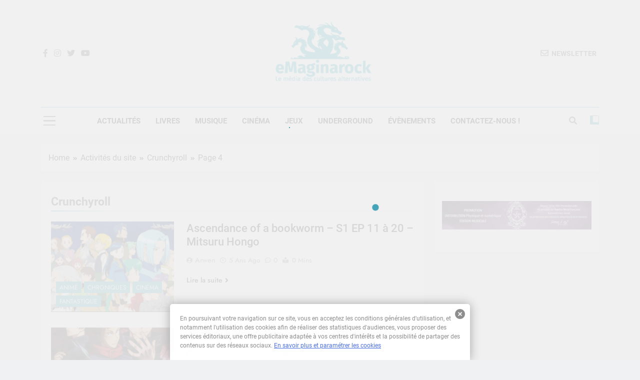

--- FILE ---
content_type: text/html; charset=UTF-8
request_url: http://www.emaginarock.fr/tag/crunchyroll/page/4/
body_size: 17033
content:
<!doctype html>
<html lang="fr-FR">
<head>
	<meta charset="UTF-8">
	<meta name="viewport" content="width=device-width, initial-scale=1">
	<link rel="profile" href="https://gmpg.org/xfn/11">
	<meta name='robots' content='index, follow, max-image-preview:large, max-snippet:-1, max-video-preview:-1' />

	<!-- This site is optimized with the Yoast SEO plugin v26.8 - https://yoast.com/product/yoast-seo-wordpress/ -->
	<title>Crunchyroll Archives - Page 4 sur 4 - eMaginarock</title>
	<link rel="canonical" href="https://www.emaginarock.fr/tag/crunchyroll/page/4/" />
	<link rel="prev" href="https://www.emaginarock.fr/tag/crunchyroll/page/3/" />
	<meta property="og:locale" content="fr_FR" />
	<meta property="og:type" content="article" />
	<meta property="og:title" content="Crunchyroll Archives - Page 4 sur 4 - eMaginarock" />
	<meta property="og:url" content="https://www.emaginarock.fr/tag/crunchyroll/" />
	<meta property="og:site_name" content="eMaginarock" />
	<meta name="twitter:card" content="summary_large_image" />
	<meta name="twitter:site" content="@eMaginarock" />
	<script type="application/ld+json" class="yoast-schema-graph">{"@context":"https://schema.org","@graph":[{"@type":"CollectionPage","@id":"https://www.emaginarock.fr/tag/crunchyroll/","url":"https://www.emaginarock.fr/tag/crunchyroll/page/4/","name":"Crunchyroll Archives - Page 4 sur 4 - eMaginarock","isPartOf":{"@id":"https://www.emaginarock.fr/#website"},"primaryImageOfPage":{"@id":"https://www.emaginarock.fr/tag/crunchyroll/page/4/#primaryimage"},"image":{"@id":"https://www.emaginarock.fr/tag/crunchyroll/page/4/#primaryimage"},"thumbnailUrl":"http://www.emaginarock.fr/wp-content/uploads/2021/05/maxresdefault.jpg","breadcrumb":{"@id":"https://www.emaginarock.fr/tag/crunchyroll/page/4/#breadcrumb"},"inLanguage":"fr-FR"},{"@type":"ImageObject","inLanguage":"fr-FR","@id":"https://www.emaginarock.fr/tag/crunchyroll/page/4/#primaryimage","url":"http://www.emaginarock.fr/wp-content/uploads/2021/05/maxresdefault.jpg","contentUrl":"http://www.emaginarock.fr/wp-content/uploads/2021/05/maxresdefault.jpg","width":1280,"height":720},{"@type":"BreadcrumbList","@id":"https://www.emaginarock.fr/tag/crunchyroll/page/4/#breadcrumb","itemListElement":[{"@type":"ListItem","position":1,"name":"Accueil","item":"https://www.emaginarock.fr/"},{"@type":"ListItem","position":2,"name":"Crunchyroll"}]},{"@type":"WebSite","@id":"https://www.emaginarock.fr/#website","url":"https://www.emaginarock.fr/","name":"eMaginarock","description":"Le média des cultures alternatives","publisher":{"@id":"https://www.emaginarock.fr/#organization"},"potentialAction":[{"@type":"SearchAction","target":{"@type":"EntryPoint","urlTemplate":"https://www.emaginarock.fr/?s={search_term_string}"},"query-input":{"@type":"PropertyValueSpecification","valueRequired":true,"valueName":"search_term_string"}}],"inLanguage":"fr-FR"},{"@type":"Organization","@id":"https://www.emaginarock.fr/#organization","name":"eMaginarock","url":"https://www.emaginarock.fr/","logo":{"@type":"ImageObject","inLanguage":"fr-FR","@id":"https://www.emaginarock.fr/#/schema/logo/image/","url":"https://i2.wp.com/www.emaginarock.fr/wp-content/uploads/2013/09/logo-newsletter.png?fit=1116%2C522","contentUrl":"https://i2.wp.com/www.emaginarock.fr/wp-content/uploads/2013/09/logo-newsletter.png?fit=1116%2C522","width":1116,"height":522,"caption":"eMaginarock"},"image":{"@id":"https://www.emaginarock.fr/#/schema/logo/image/"},"sameAs":["https://www.facebook.com/emaginarock/","https://x.com/eMaginarock","https://www.youtube.com/channel/UC7NO-PxyucHBaIvO9riwCSg"]}]}</script>
	<!-- / Yoast SEO plugin. -->


<link rel='dns-prefetch' href='//www.emaginarock.fr' />
<link rel='dns-prefetch' href='//stats.wp.com' />
<link rel="alternate" type="application/rss+xml" title="eMaginarock &raquo; Flux" href="http://www.emaginarock.fr/feed/" />
<link rel="alternate" type="application/rss+xml" title="eMaginarock &raquo; Flux des commentaires" href="http://www.emaginarock.fr/comments/feed/" />
<link rel="alternate" type="application/rss+xml" title="eMaginarock &raquo; Flux de l’étiquette Crunchyroll" href="http://www.emaginarock.fr/tag/crunchyroll/feed/" />
<style id='wp-img-auto-sizes-contain-inline-css'>
img:is([sizes=auto i],[sizes^="auto," i]){contain-intrinsic-size:3000px 1500px}
/*# sourceURL=wp-img-auto-sizes-contain-inline-css */
</style>
<style id='wp-emoji-styles-inline-css'>

	img.wp-smiley, img.emoji {
		display: inline !important;
		border: none !important;
		box-shadow: none !important;
		height: 1em !important;
		width: 1em !important;
		margin: 0 0.07em !important;
		vertical-align: -0.1em !important;
		background: none !important;
		padding: 0 !important;
	}
/*# sourceURL=wp-emoji-styles-inline-css */
</style>
<style id='wp-block-library-inline-css'>
:root{--wp-block-synced-color:#7a00df;--wp-block-synced-color--rgb:122,0,223;--wp-bound-block-color:var(--wp-block-synced-color);--wp-editor-canvas-background:#ddd;--wp-admin-theme-color:#007cba;--wp-admin-theme-color--rgb:0,124,186;--wp-admin-theme-color-darker-10:#006ba1;--wp-admin-theme-color-darker-10--rgb:0,107,160.5;--wp-admin-theme-color-darker-20:#005a87;--wp-admin-theme-color-darker-20--rgb:0,90,135;--wp-admin-border-width-focus:2px}@media (min-resolution:192dpi){:root{--wp-admin-border-width-focus:1.5px}}.wp-element-button{cursor:pointer}:root .has-very-light-gray-background-color{background-color:#eee}:root .has-very-dark-gray-background-color{background-color:#313131}:root .has-very-light-gray-color{color:#eee}:root .has-very-dark-gray-color{color:#313131}:root .has-vivid-green-cyan-to-vivid-cyan-blue-gradient-background{background:linear-gradient(135deg,#00d084,#0693e3)}:root .has-purple-crush-gradient-background{background:linear-gradient(135deg,#34e2e4,#4721fb 50%,#ab1dfe)}:root .has-hazy-dawn-gradient-background{background:linear-gradient(135deg,#faaca8,#dad0ec)}:root .has-subdued-olive-gradient-background{background:linear-gradient(135deg,#fafae1,#67a671)}:root .has-atomic-cream-gradient-background{background:linear-gradient(135deg,#fdd79a,#004a59)}:root .has-nightshade-gradient-background{background:linear-gradient(135deg,#330968,#31cdcf)}:root .has-midnight-gradient-background{background:linear-gradient(135deg,#020381,#2874fc)}:root{--wp--preset--font-size--normal:16px;--wp--preset--font-size--huge:42px}.has-regular-font-size{font-size:1em}.has-larger-font-size{font-size:2.625em}.has-normal-font-size{font-size:var(--wp--preset--font-size--normal)}.has-huge-font-size{font-size:var(--wp--preset--font-size--huge)}.has-text-align-center{text-align:center}.has-text-align-left{text-align:left}.has-text-align-right{text-align:right}.has-fit-text{white-space:nowrap!important}#end-resizable-editor-section{display:none}.aligncenter{clear:both}.items-justified-left{justify-content:flex-start}.items-justified-center{justify-content:center}.items-justified-right{justify-content:flex-end}.items-justified-space-between{justify-content:space-between}.screen-reader-text{border:0;clip-path:inset(50%);height:1px;margin:-1px;overflow:hidden;padding:0;position:absolute;width:1px;word-wrap:normal!important}.screen-reader-text:focus{background-color:#ddd;clip-path:none;color:#444;display:block;font-size:1em;height:auto;left:5px;line-height:normal;padding:15px 23px 14px;text-decoration:none;top:5px;width:auto;z-index:100000}html :where(.has-border-color){border-style:solid}html :where([style*=border-top-color]){border-top-style:solid}html :where([style*=border-right-color]){border-right-style:solid}html :where([style*=border-bottom-color]){border-bottom-style:solid}html :where([style*=border-left-color]){border-left-style:solid}html :where([style*=border-width]){border-style:solid}html :where([style*=border-top-width]){border-top-style:solid}html :where([style*=border-right-width]){border-right-style:solid}html :where([style*=border-bottom-width]){border-bottom-style:solid}html :where([style*=border-left-width]){border-left-style:solid}html :where(img[class*=wp-image-]){height:auto;max-width:100%}:where(figure){margin:0 0 1em}html :where(.is-position-sticky){--wp-admin--admin-bar--position-offset:var(--wp-admin--admin-bar--height,0px)}@media screen and (max-width:600px){html :where(.is-position-sticky){--wp-admin--admin-bar--position-offset:0px}}

/*# sourceURL=wp-block-library-inline-css */
</style><style id='global-styles-inline-css'>
:root{--wp--preset--aspect-ratio--square: 1;--wp--preset--aspect-ratio--4-3: 4/3;--wp--preset--aspect-ratio--3-4: 3/4;--wp--preset--aspect-ratio--3-2: 3/2;--wp--preset--aspect-ratio--2-3: 2/3;--wp--preset--aspect-ratio--16-9: 16/9;--wp--preset--aspect-ratio--9-16: 9/16;--wp--preset--color--black: #000000;--wp--preset--color--cyan-bluish-gray: #abb8c3;--wp--preset--color--white: #ffffff;--wp--preset--color--pale-pink: #f78da7;--wp--preset--color--vivid-red: #cf2e2e;--wp--preset--color--luminous-vivid-orange: #ff6900;--wp--preset--color--luminous-vivid-amber: #fcb900;--wp--preset--color--light-green-cyan: #7bdcb5;--wp--preset--color--vivid-green-cyan: #00d084;--wp--preset--color--pale-cyan-blue: #8ed1fc;--wp--preset--color--vivid-cyan-blue: #0693e3;--wp--preset--color--vivid-purple: #9b51e0;--wp--preset--gradient--vivid-cyan-blue-to-vivid-purple: linear-gradient(135deg,rgb(6,147,227) 0%,rgb(155,81,224) 100%);--wp--preset--gradient--light-green-cyan-to-vivid-green-cyan: linear-gradient(135deg,rgb(122,220,180) 0%,rgb(0,208,130) 100%);--wp--preset--gradient--luminous-vivid-amber-to-luminous-vivid-orange: linear-gradient(135deg,rgb(252,185,0) 0%,rgb(255,105,0) 100%);--wp--preset--gradient--luminous-vivid-orange-to-vivid-red: linear-gradient(135deg,rgb(255,105,0) 0%,rgb(207,46,46) 100%);--wp--preset--gradient--very-light-gray-to-cyan-bluish-gray: linear-gradient(135deg,rgb(238,238,238) 0%,rgb(169,184,195) 100%);--wp--preset--gradient--cool-to-warm-spectrum: linear-gradient(135deg,rgb(74,234,220) 0%,rgb(151,120,209) 20%,rgb(207,42,186) 40%,rgb(238,44,130) 60%,rgb(251,105,98) 80%,rgb(254,248,76) 100%);--wp--preset--gradient--blush-light-purple: linear-gradient(135deg,rgb(255,206,236) 0%,rgb(152,150,240) 100%);--wp--preset--gradient--blush-bordeaux: linear-gradient(135deg,rgb(254,205,165) 0%,rgb(254,45,45) 50%,rgb(107,0,62) 100%);--wp--preset--gradient--luminous-dusk: linear-gradient(135deg,rgb(255,203,112) 0%,rgb(199,81,192) 50%,rgb(65,88,208) 100%);--wp--preset--gradient--pale-ocean: linear-gradient(135deg,rgb(255,245,203) 0%,rgb(182,227,212) 50%,rgb(51,167,181) 100%);--wp--preset--gradient--electric-grass: linear-gradient(135deg,rgb(202,248,128) 0%,rgb(113,206,126) 100%);--wp--preset--gradient--midnight: linear-gradient(135deg,rgb(2,3,129) 0%,rgb(40,116,252) 100%);--wp--preset--font-size--small: 13px;--wp--preset--font-size--medium: 20px;--wp--preset--font-size--large: 36px;--wp--preset--font-size--x-large: 42px;--wp--preset--spacing--20: 0.44rem;--wp--preset--spacing--30: 0.67rem;--wp--preset--spacing--40: 1rem;--wp--preset--spacing--50: 1.5rem;--wp--preset--spacing--60: 2.25rem;--wp--preset--spacing--70: 3.38rem;--wp--preset--spacing--80: 5.06rem;--wp--preset--shadow--natural: 6px 6px 9px rgba(0, 0, 0, 0.2);--wp--preset--shadow--deep: 12px 12px 50px rgba(0, 0, 0, 0.4);--wp--preset--shadow--sharp: 6px 6px 0px rgba(0, 0, 0, 0.2);--wp--preset--shadow--outlined: 6px 6px 0px -3px rgb(255, 255, 255), 6px 6px rgb(0, 0, 0);--wp--preset--shadow--crisp: 6px 6px 0px rgb(0, 0, 0);}:where(.is-layout-flex){gap: 0.5em;}:where(.is-layout-grid){gap: 0.5em;}body .is-layout-flex{display: flex;}.is-layout-flex{flex-wrap: wrap;align-items: center;}.is-layout-flex > :is(*, div){margin: 0;}body .is-layout-grid{display: grid;}.is-layout-grid > :is(*, div){margin: 0;}:where(.wp-block-columns.is-layout-flex){gap: 2em;}:where(.wp-block-columns.is-layout-grid){gap: 2em;}:where(.wp-block-post-template.is-layout-flex){gap: 1.25em;}:where(.wp-block-post-template.is-layout-grid){gap: 1.25em;}.has-black-color{color: var(--wp--preset--color--black) !important;}.has-cyan-bluish-gray-color{color: var(--wp--preset--color--cyan-bluish-gray) !important;}.has-white-color{color: var(--wp--preset--color--white) !important;}.has-pale-pink-color{color: var(--wp--preset--color--pale-pink) !important;}.has-vivid-red-color{color: var(--wp--preset--color--vivid-red) !important;}.has-luminous-vivid-orange-color{color: var(--wp--preset--color--luminous-vivid-orange) !important;}.has-luminous-vivid-amber-color{color: var(--wp--preset--color--luminous-vivid-amber) !important;}.has-light-green-cyan-color{color: var(--wp--preset--color--light-green-cyan) !important;}.has-vivid-green-cyan-color{color: var(--wp--preset--color--vivid-green-cyan) !important;}.has-pale-cyan-blue-color{color: var(--wp--preset--color--pale-cyan-blue) !important;}.has-vivid-cyan-blue-color{color: var(--wp--preset--color--vivid-cyan-blue) !important;}.has-vivid-purple-color{color: var(--wp--preset--color--vivid-purple) !important;}.has-black-background-color{background-color: var(--wp--preset--color--black) !important;}.has-cyan-bluish-gray-background-color{background-color: var(--wp--preset--color--cyan-bluish-gray) !important;}.has-white-background-color{background-color: var(--wp--preset--color--white) !important;}.has-pale-pink-background-color{background-color: var(--wp--preset--color--pale-pink) !important;}.has-vivid-red-background-color{background-color: var(--wp--preset--color--vivid-red) !important;}.has-luminous-vivid-orange-background-color{background-color: var(--wp--preset--color--luminous-vivid-orange) !important;}.has-luminous-vivid-amber-background-color{background-color: var(--wp--preset--color--luminous-vivid-amber) !important;}.has-light-green-cyan-background-color{background-color: var(--wp--preset--color--light-green-cyan) !important;}.has-vivid-green-cyan-background-color{background-color: var(--wp--preset--color--vivid-green-cyan) !important;}.has-pale-cyan-blue-background-color{background-color: var(--wp--preset--color--pale-cyan-blue) !important;}.has-vivid-cyan-blue-background-color{background-color: var(--wp--preset--color--vivid-cyan-blue) !important;}.has-vivid-purple-background-color{background-color: var(--wp--preset--color--vivid-purple) !important;}.has-black-border-color{border-color: var(--wp--preset--color--black) !important;}.has-cyan-bluish-gray-border-color{border-color: var(--wp--preset--color--cyan-bluish-gray) !important;}.has-white-border-color{border-color: var(--wp--preset--color--white) !important;}.has-pale-pink-border-color{border-color: var(--wp--preset--color--pale-pink) !important;}.has-vivid-red-border-color{border-color: var(--wp--preset--color--vivid-red) !important;}.has-luminous-vivid-orange-border-color{border-color: var(--wp--preset--color--luminous-vivid-orange) !important;}.has-luminous-vivid-amber-border-color{border-color: var(--wp--preset--color--luminous-vivid-amber) !important;}.has-light-green-cyan-border-color{border-color: var(--wp--preset--color--light-green-cyan) !important;}.has-vivid-green-cyan-border-color{border-color: var(--wp--preset--color--vivid-green-cyan) !important;}.has-pale-cyan-blue-border-color{border-color: var(--wp--preset--color--pale-cyan-blue) !important;}.has-vivid-cyan-blue-border-color{border-color: var(--wp--preset--color--vivid-cyan-blue) !important;}.has-vivid-purple-border-color{border-color: var(--wp--preset--color--vivid-purple) !important;}.has-vivid-cyan-blue-to-vivid-purple-gradient-background{background: var(--wp--preset--gradient--vivid-cyan-blue-to-vivid-purple) !important;}.has-light-green-cyan-to-vivid-green-cyan-gradient-background{background: var(--wp--preset--gradient--light-green-cyan-to-vivid-green-cyan) !important;}.has-luminous-vivid-amber-to-luminous-vivid-orange-gradient-background{background: var(--wp--preset--gradient--luminous-vivid-amber-to-luminous-vivid-orange) !important;}.has-luminous-vivid-orange-to-vivid-red-gradient-background{background: var(--wp--preset--gradient--luminous-vivid-orange-to-vivid-red) !important;}.has-very-light-gray-to-cyan-bluish-gray-gradient-background{background: var(--wp--preset--gradient--very-light-gray-to-cyan-bluish-gray) !important;}.has-cool-to-warm-spectrum-gradient-background{background: var(--wp--preset--gradient--cool-to-warm-spectrum) !important;}.has-blush-light-purple-gradient-background{background: var(--wp--preset--gradient--blush-light-purple) !important;}.has-blush-bordeaux-gradient-background{background: var(--wp--preset--gradient--blush-bordeaux) !important;}.has-luminous-dusk-gradient-background{background: var(--wp--preset--gradient--luminous-dusk) !important;}.has-pale-ocean-gradient-background{background: var(--wp--preset--gradient--pale-ocean) !important;}.has-electric-grass-gradient-background{background: var(--wp--preset--gradient--electric-grass) !important;}.has-midnight-gradient-background{background: var(--wp--preset--gradient--midnight) !important;}.has-small-font-size{font-size: var(--wp--preset--font-size--small) !important;}.has-medium-font-size{font-size: var(--wp--preset--font-size--medium) !important;}.has-large-font-size{font-size: var(--wp--preset--font-size--large) !important;}.has-x-large-font-size{font-size: var(--wp--preset--font-size--x-large) !important;}
/*# sourceURL=global-styles-inline-css */
</style>

<style id='classic-theme-styles-inline-css'>
/*! This file is auto-generated */
.wp-block-button__link{color:#fff;background-color:#32373c;border-radius:9999px;box-shadow:none;text-decoration:none;padding:calc(.667em + 2px) calc(1.333em + 2px);font-size:1.125em}.wp-block-file__button{background:#32373c;color:#fff;text-decoration:none}
/*# sourceURL=/wp-includes/css/classic-themes.min.css */
</style>
<link rel='stylesheet' id='contact-form-7-css' href='http://www.emaginarock.fr/wp-content/plugins/contact-form-7/includes/css/styles.css?ver=6.1.4' media='all' />
<style id='contact-form-7-inline-css'>
.wpcf7 .wpcf7-recaptcha iframe {margin-bottom: 0;}.wpcf7 .wpcf7-recaptcha[data-align="center"] > div {margin: 0 auto;}.wpcf7 .wpcf7-recaptcha[data-align="right"] > div {margin: 0 0 0 auto;}
/*# sourceURL=contact-form-7-inline-css */
</style>
<link rel='stylesheet' id='bwg_fonts-css' href='http://www.emaginarock.fr/wp-content/plugins/photo-gallery/css/bwg-fonts/fonts.css?ver=0.0.1' media='all' />
<link rel='stylesheet' id='sumoselect-css' href='http://www.emaginarock.fr/wp-content/plugins/photo-gallery/css/sumoselect.min.css?ver=3.4.6' media='all' />
<link rel='stylesheet' id='mCustomScrollbar-css' href='http://www.emaginarock.fr/wp-content/plugins/photo-gallery/css/jquery.mCustomScrollbar.min.css?ver=3.1.5' media='all' />
<link rel='stylesheet' id='bwg_frontend-css' href='http://www.emaginarock.fr/wp-content/plugins/photo-gallery/css/styles.min.css?ver=1.8.37' media='all' />
<link rel='stylesheet' id='widgetopts-styles-css' href='http://www.emaginarock.fr/wp-content/plugins/widget-options/assets/css/widget-options.css?ver=4.1.3' media='all' />
<link rel='stylesheet' id='fontawesome-css' href='http://www.emaginarock.fr/wp-content/themes/newsmatic/assets/lib/fontawesome/css/all.min.css?ver=5.15.3' media='all' />
<link rel='stylesheet' id='slick-css' href='http://www.emaginarock.fr/wp-content/themes/newsmatic/assets/lib/slick/slick.css?ver=1.8.1' media='all' />
<link rel='stylesheet' id='newsmatic-typo-fonts-css' href='http://www.emaginarock.fr/wp-content/fonts/22c8d6d56cf4a0cb4c042113e7a517af.css' media='all' />
<link rel='stylesheet' id='newsmatic-style-css' href='http://www.emaginarock.fr/wp-content/themes/newsmatic/style.css?ver=1.3.9' media='all' />
<style id='newsmatic-style-inline-css'>
body.newsmatic_font_typography{ --newsmatic-global-preset-color-1: #64748b;}
 body.newsmatic_font_typography{ --newsmatic-global-preset-color-2: #27272a;}
 body.newsmatic_font_typography{ --newsmatic-global-preset-color-3: #ef4444;}
 body.newsmatic_font_typography{ --newsmatic-global-preset-color-4: #eab308;}
 body.newsmatic_font_typography{ --newsmatic-global-preset-color-5: #84cc16;}
 body.newsmatic_font_typography{ --newsmatic-global-preset-color-6: #22c55e;}
 body.newsmatic_font_typography{ --newsmatic-global-preset-color-7: #06b6d4;}
 body.newsmatic_font_typography{ --newsmatic-global-preset-color-8: #0284c7;}
 body.newsmatic_font_typography{ --newsmatic-global-preset-color-9: #6366f1;}
 body.newsmatic_font_typography{ --newsmatic-global-preset-color-10: #84cc16;}
 body.newsmatic_font_typography{ --newsmatic-global-preset-color-11: #a855f7;}
 body.newsmatic_font_typography{ --newsmatic-global-preset-color-12: #f43f5e;}
 body.newsmatic_font_typography{ --newsmatic-global-preset-gradient-color-1: linear-gradient( 135deg, #485563 10%, #29323c 100%);}
 body.newsmatic_font_typography{ --newsmatic-global-preset-gradient-color-2: linear-gradient( 135deg, #FF512F 10%, #F09819 100%);}
 body.newsmatic_font_typography{ --newsmatic-global-preset-gradient-color-3: linear-gradient( 135deg, #00416A 10%, #E4E5E6 100%);}
 body.newsmatic_font_typography{ --newsmatic-global-preset-gradient-color-4: linear-gradient( 135deg, #CE9FFC 10%, #7367F0 100%);}
 body.newsmatic_font_typography{ --newsmatic-global-preset-gradient-color-5: linear-gradient( 135deg, #90F7EC 10%, #32CCBC 100%);}
 body.newsmatic_font_typography{ --newsmatic-global-preset-gradient-color-6: linear-gradient( 135deg, #81FBB8 10%, #28C76F 100%);}
 body.newsmatic_font_typography{ --newsmatic-global-preset-gradient-color-7: linear-gradient( 135deg, #EB3349 10%, #F45C43 100%);}
 body.newsmatic_font_typography{ --newsmatic-global-preset-gradient-color-8: linear-gradient( 135deg, #FFF720 10%, #3CD500 100%);}
 body.newsmatic_font_typography{ --newsmatic-global-preset-gradient-color-9: linear-gradient( 135deg, #FF96F9 10%, #C32BAC 100%);}
 body.newsmatic_font_typography{ --newsmatic-global-preset-gradient-color-10: linear-gradient( 135deg, #69FF97 10%, #00E4FF 100%);}
 body.newsmatic_font_typography{ --newsmatic-global-preset-gradient-color-11: linear-gradient( 135deg, #3C8CE7 10%, #00EAFF 100%);}
 body.newsmatic_font_typography{ --newsmatic-global-preset-gradient-color-12: linear-gradient( 135deg, #FF7AF5 10%, #513162 100%);}
.newsmatic_font_typography { --header-padding: 35px;} .newsmatic_font_typography { --header-padding-tablet: 30px;} .newsmatic_font_typography { --header-padding-smartphone: 30px;}.newsmatic_main_body .site-header.layout--default .top-header{ background: #1b8415}.newsmatic_font_typography .header-custom-button{ background: linear-gradient(135deg,rgb(178,7,29) 0%,rgb(1,1,1) 100%)}.newsmatic_font_typography .header-custom-button:hover{ background: #b2071d}.newsmatic_font_typography { --site-title-family : Roboto; }
.newsmatic_font_typography { --site-title-weight : 700; }
.newsmatic_font_typography { --site-title-texttransform : capitalize; }
.newsmatic_font_typography { --site-title-textdecoration : none; }
.newsmatic_font_typography { --site-title-size : 45px; }
.newsmatic_font_typography { --site-title-size-tab : 43px; }
.newsmatic_font_typography { --site-title-size-mobile : 40px; }
.newsmatic_font_typography { --site-title-lineheight : 45px; }
.newsmatic_font_typography { --site-title-lineheight-tab : 42px; }
.newsmatic_font_typography { --site-title-lineheight-mobile : 40px; }
.newsmatic_font_typography { --site-title-letterspacing : 0px; }
.newsmatic_font_typography { --site-title-letterspacing-tab : 0px; }
.newsmatic_font_typography { --site-title-letterspacing-mobile : 0px; }
.newsmatic_font_typography { --site-tagline-family : Roboto; }
.newsmatic_font_typography { --site-tagline-weight : 400; }
.newsmatic_font_typography { --site-tagline-texttransform : capitalize; }
.newsmatic_font_typography { --site-tagline-textdecoration : none; }
.newsmatic_font_typography { --site-tagline-size : 16px; }
.newsmatic_font_typography { --site-tagline-size-tab : 16px; }
.newsmatic_font_typography { --site-tagline-size-mobile : 16px; }
.newsmatic_font_typography { --site-tagline-lineheight : 26px; }
.newsmatic_font_typography { --site-tagline-lineheight-tab : 26px; }
.newsmatic_font_typography { --site-tagline-lineheight-mobile : 16px; }
.newsmatic_font_typography { --site-tagline-letterspacing : 0px; }
.newsmatic_font_typography { --site-tagline-letterspacing-tab : 0px; }
.newsmatic_font_typography { --site-tagline-letterspacing-mobile : 0px; }
body .site-branding img.custom-logo{ width: 230px; }@media(max-width: 940px) { body .site-branding img.custom-logo{ width: 200px; } }
@media(max-width: 610px) { body .site-branding img.custom-logo{ width: 200px; } }
.newsmatic_font_typography  { --menu-color-hover : #319ab0; }.newsmatic_font_typography  { --sidebar-toggle-color: #525252;}.newsmatic_font_typography  { --sidebar-toggle-color-hover : #319ab0; }.newsmatic_font_typography  { --search-color: #525252;}.newsmatic_font_typography  { --search-color-hover : #319ab0; }.newsmatic_main_body { --site-bk-color: #F0F1F2}.newsmatic_font_typography  { --move-to-top-background-color: #319ab0;}.newsmatic_font_typography  { --move-to-top-background-color-hover : #319ab0; }.newsmatic_font_typography  { --move-to-top-color: #fff;}.newsmatic_font_typography  { --move-to-top-color-hover : #fff; }@media(max-width: 610px) { .ads-banner{ display : block;} }@media(max-width: 610px) { body #newsmatic-scroll-to-top.show{ display : none;} }body .site-header.layout--default .menu-section .row{ border-top: 1px solid #319ab0;}body .site-footer.dark_bk{ border-top: 5px solid #1B8415;}.newsmatic_font_typography  { --custom-btn-color: #ffffff;}.newsmatic_font_typography  { --custom-btn-color-hover : #ffffff; } body.newsmatic_main_body{ --theme-color-red: #319ab0;} body.newsmatic_dark_mode{ --theme-color-red: #319ab0;}body .post-categories .cat-item.cat-8878 { background-color : #319ab0} body .newsmatic-category-no-bk .post-categories .cat-item.cat-8878 a  { color : #319ab0} body.single .post-categories .cat-item.cat-8878 { background-color : #319ab0} body .post-categories .cat-item.cat-1599 { background-color : #319ab0} body .newsmatic-category-no-bk .post-categories .cat-item.cat-1599 a  { color : #319ab0} body.single .post-categories .cat-item.cat-1599 { background-color : #319ab0} body .post-categories .cat-item.cat-8883 { background-color : #319ab0} body .newsmatic-category-no-bk .post-categories .cat-item.cat-8883 a  { color : #319ab0} body.single .post-categories .cat-item.cat-8883 { background-color : #319ab0} body .post-categories .cat-item.cat-1609 { background-color : #319ab0} body .newsmatic-category-no-bk .post-categories .cat-item.cat-1609 a  { color : #319ab0} body.single .post-categories .cat-item.cat-1609 { background-color : #319ab0} body .post-categories .cat-item.cat-1595 { background-color : #319ab0} body .newsmatic-category-no-bk .post-categories .cat-item.cat-1595 a  { color : #319ab0} body.single .post-categories .cat-item.cat-1595 { background-color : #319ab0} body .post-categories .cat-item.cat-7760 { background-color : #319ab0} body .newsmatic-category-no-bk .post-categories .cat-item.cat-7760 a  { color : #319ab0} body.single .post-categories .cat-item.cat-7760 { background-color : #319ab0} body .post-categories .cat-item.cat-1590 { background-color : #319ab0} body .newsmatic-category-no-bk .post-categories .cat-item.cat-1590 a  { color : #319ab0} body.single .post-categories .cat-item.cat-1590 { background-color : #319ab0} body .post-categories .cat-item.cat-1607 { background-color : #319ab0} body .newsmatic-category-no-bk .post-categories .cat-item.cat-1607 a  { color : #319ab0} body.single .post-categories .cat-item.cat-1607 { background-color : #319ab0} body .post-categories .cat-item.cat-1615 { background-color : #319ab0} body .newsmatic-category-no-bk .post-categories .cat-item.cat-1615 a  { color : #319ab0} body.single .post-categories .cat-item.cat-1615 { background-color : #319ab0} body .post-categories .cat-item.cat-1 { background-color : #319ab0} body .newsmatic-category-no-bk .post-categories .cat-item.cat-1 a  { color : #319ab0} body.single .post-categories .cat-item.cat-1 { background-color : #319ab0} body .post-categories .cat-item.cat-1605 { background-color : #319ab0} body .newsmatic-category-no-bk .post-categories .cat-item.cat-1605 a  { color : #319ab0} body.single .post-categories .cat-item.cat-1605 { background-color : #319ab0} body .post-categories .cat-item.cat-7132 { background-color : #319ab0} body .newsmatic-category-no-bk .post-categories .cat-item.cat-7132 a  { color : #319ab0} body.single .post-categories .cat-item.cat-7132 { background-color : #319ab0} body .post-categories .cat-item.cat-1597 { background-color : #319ab0} body .newsmatic-category-no-bk .post-categories .cat-item.cat-1597 a  { color : #319ab0} body.single .post-categories .cat-item.cat-1597 { background-color : #319ab0} body .post-categories .cat-item.cat-1588 { background-color : #319ab0} body .newsmatic-category-no-bk .post-categories .cat-item.cat-1588 a  { color : #319ab0} body.single .post-categories .cat-item.cat-1588 { background-color : #319ab0} body .post-categories .cat-item.cat-1587 { background-color : #319ab0} body .newsmatic-category-no-bk .post-categories .cat-item.cat-1587 a  { color : #319ab0} body.single .post-categories .cat-item.cat-1587 { background-color : #319ab0} body .post-categories .cat-item.cat-1596 { background-color : #319ab0} body .newsmatic-category-no-bk .post-categories .cat-item.cat-1596 a  { color : #319ab0} body.single .post-categories .cat-item.cat-1596 { background-color : #319ab0} body .post-categories .cat-item.cat-5931 { background-color : #319ab0} body .newsmatic-category-no-bk .post-categories .cat-item.cat-5931 a  { color : #319ab0} body.single .post-categories .cat-item.cat-5931 { background-color : #319ab0} body .post-categories .cat-item.cat-2405 { background-color : #319ab0} body .newsmatic-category-no-bk .post-categories .cat-item.cat-2405 a  { color : #319ab0} body.single .post-categories .cat-item.cat-2405 { background-color : #319ab0} body .post-categories .cat-item.cat-1606 { background-color : #319ab0} body .newsmatic-category-no-bk .post-categories .cat-item.cat-1606 a  { color : #319ab0} body.single .post-categories .cat-item.cat-1606 { background-color : #319ab0} body .post-categories .cat-item.cat-8879 { background-color : #319ab0} body .newsmatic-category-no-bk .post-categories .cat-item.cat-8879 a  { color : #319ab0} body.single .post-categories .cat-item.cat-8879 { background-color : #319ab0} body .post-categories .cat-item.cat-1610 { background-color : #319ab0} body .newsmatic-category-no-bk .post-categories .cat-item.cat-1610 a  { color : #319ab0} body.single .post-categories .cat-item.cat-1610 { background-color : #319ab0} body .post-categories .cat-item.cat-1592 { background-color : #319ab0} body .newsmatic-category-no-bk .post-categories .cat-item.cat-1592 a  { color : #319ab0} body.single .post-categories .cat-item.cat-1592 { background-color : #319ab0} body .post-categories .cat-item.cat-1600 { background-color : #319ab0} body .newsmatic-category-no-bk .post-categories .cat-item.cat-1600 a  { color : #319ab0} body.single .post-categories .cat-item.cat-1600 { background-color : #319ab0} body .post-categories .cat-item.cat-5506 { background-color : #319ab0} body .newsmatic-category-no-bk .post-categories .cat-item.cat-5506 a  { color : #319ab0} body.single .post-categories .cat-item.cat-5506 { background-color : #319ab0} body .post-categories .cat-item.cat-1603 { background-color : #319ab0} body .newsmatic-category-no-bk .post-categories .cat-item.cat-1603 a  { color : #319ab0} body.single .post-categories .cat-item.cat-1603 { background-color : #319ab0} body .post-categories .cat-item.cat-1601 { background-color : #319ab0} body .newsmatic-category-no-bk .post-categories .cat-item.cat-1601 a  { color : #319ab0} body.single .post-categories .cat-item.cat-1601 { background-color : #319ab0} body .post-categories .cat-item.cat-1602 { background-color : #319ab0} body .newsmatic-category-no-bk .post-categories .cat-item.cat-1602 a  { color : #319ab0} body.single .post-categories .cat-item.cat-1602 { background-color : #319ab0} body .post-categories .cat-item.cat-1586 { background-color : #319ab0} body .newsmatic-category-no-bk .post-categories .cat-item.cat-1586 a  { color : #319ab0} body.single .post-categories .cat-item.cat-1586 { background-color : #319ab0} body .post-categories .cat-item.cat-1593 { background-color : #319ab0} body .newsmatic-category-no-bk .post-categories .cat-item.cat-1593 a  { color : #319ab0} body.single .post-categories .cat-item.cat-1593 { background-color : #319ab0} body .post-categories .cat-item.cat-1591 { background-color : #319ab0} body .newsmatic-category-no-bk .post-categories .cat-item.cat-1591 a  { color : #319ab0} body.single .post-categories .cat-item.cat-1591 { background-color : #319ab0} body .post-categories .cat-item.cat-1782 { background-color : #319ab0} body .newsmatic-category-no-bk .post-categories .cat-item.cat-1782 a  { color : #319ab0} body.single .post-categories .cat-item.cat-1782 { background-color : #319ab0} body .post-categories .cat-item.cat-1604 { background-color : #319ab0} body .newsmatic-category-no-bk .post-categories .cat-item.cat-1604 a  { color : #319ab0} body.single .post-categories .cat-item.cat-1604 { background-color : #319ab0} body .post-categories .cat-item.cat-1594 { background-color : #319ab0} body .newsmatic-category-no-bk .post-categories .cat-item.cat-1594 a  { color : #319ab0} body.single .post-categories .cat-item.cat-1594 { background-color : #319ab0} body .post-categories .cat-item.cat-1608 { background-color : #319ab0} body .newsmatic-category-no-bk .post-categories .cat-item.cat-1608 a  { color : #319ab0} body.single .post-categories .cat-item.cat-1608 { background-color : #319ab0} body .post-categories .cat-item.cat-1589 { background-color : var( --newsmatic-global-preset-color-7 )} body .newsmatic-category-no-bk .post-categories .cat-item.cat-1589 a  { color : var( --newsmatic-global-preset-color-7 )} body.single .post-categories .cat-item.cat-1589 { background-color : var( --newsmatic-global-preset-color-7 )} body .post-categories .cat-item.cat-1598 { background-color : var( --newsmatic-global-preset-color-7 )} body .newsmatic-category-no-bk .post-categories .cat-item.cat-1598 a  { color : var( --newsmatic-global-preset-color-7 )} body.single .post-categories .cat-item.cat-1598 { background-color : var( --newsmatic-global-preset-color-7 )} body .post-categories .cat-item.cat-1720 { background-color : var( --newsmatic-global-preset-color-7 )} body .newsmatic-category-no-bk .post-categories .cat-item.cat-1720 a  { color : var( --newsmatic-global-preset-color-7 )} body.single .post-categories .cat-item.cat-1720 { background-color : var( --newsmatic-global-preset-color-7 )} body .post-categories .cat-item.cat-8880 { background-color : var( --newsmatic-global-preset-color-7 )} body .newsmatic-category-no-bk .post-categories .cat-item.cat-8880 a  { color : var( --newsmatic-global-preset-color-7 )} body.single .post-categories .cat-item.cat-8880 { background-color : var( --newsmatic-global-preset-color-7 )} body .post-categories .cat-item.cat-8882 { background-color : var( --newsmatic-global-preset-color-7 )} body .newsmatic-category-no-bk .post-categories .cat-item.cat-8882 a  { color : var( --newsmatic-global-preset-color-7 )} body.single .post-categories .cat-item.cat-8882 { background-color : var( --newsmatic-global-preset-color-7 )}  #main-banner-section .main-banner-slider figure.post-thumb { border-radius: 14px; } #main-banner-section .main-banner-slider .post-element{ border-radius: 14px;}
 @media (max-width: 769px){ #main-banner-section .main-banner-slider figure.post-thumb { border-radius: 0px; } #main-banner-section .main-banner-slider .post-element { border-radius: 14px; } }
 @media (max-width: 548px){ #main-banner-section .main-banner-slider figure.post-thumb  { border-radius: 0px; } #main-banner-section .main-banner-slider .post-element { border-radius: 14px; } }
 #main-banner-section .main-banner-trailing-posts figure.post-thumb, #main-banner-section .banner-trailing-posts figure.post-thumb { border-radius: 14px } #main-banner-section .banner-trailing-posts .post-element { border-radius: 14px;}
 @media (max-width: 769px){ #main-banner-section .main-banner-trailing-posts figure.post-thumb,
				#main-banner-section .banner-trailing-posts figure.post-thumb { border-radius: 0px } #main-banner-section .banner-trailing-posts .post-element { border-radius: 0px;} }
 @media (max-width: 548px){ #main-banner-section .main-banner-trailing-posts figure.post-thumb,
				#main-banner-section .banner-trailing-posts figure.post-thumb  { border-radius: 0px  } #main-banner-section .banner-trailing-posts .post-element { border-radius: 0px;} }
 main.site-main .primary-content article figure.post-thumb-wrap { padding-bottom: calc( 0.25 * 100% ) }
 @media (max-width: 769px){ main.site-main .primary-content article figure.post-thumb-wrap { padding-bottom: calc( 0.4 * 100% ) } }
 @media (max-width: 548px){ main.site-main .primary-content article figure.post-thumb-wrap { padding-bottom: calc( 0.4 * 100% ) } }
 main.site-main .primary-content article figure.post-thumb-wrap { border-radius: 0px}
 @media (max-width: 769px){ main.site-main .primary-content article figure.post-thumb-wrap { border-radius: 0px } }
 @media (max-width: 548px){ main.site-main .primary-content article figure.post-thumb-wrap { border-radius: 0px  } }
#block--1721751662918b article figure.post-thumb-wrap { padding-bottom: calc( 0.6 * 100% ) }
 @media (max-width: 769px){ #block--1721751662918b article figure.post-thumb-wrap { padding-bottom: calc( 0.8 * 100% ) } }
 @media (max-width: 548px){ #block--1721751662918b article figure.post-thumb-wrap { padding-bottom: calc( 0.6 * 100% ) }}
#block--1721751662918b article figure.post-thumb-wrap { border-radius: 0px }
 @media (max-width: 769px){ #block--1721751662918b article figure.post-thumb-wrap { border-radius: 0px } }
 @media (max-width: 548px){ #block--1721751662918b article figure.post-thumb-wrap { border-radius: 0px } }
#block--1721751662919y article figure.post-thumb-wrap { padding-bottom: calc( 0.6 * 100% ) }
 @media (max-width: 769px){ #block--1721751662919y article figure.post-thumb-wrap { padding-bottom: calc( 0.8 * 100% ) } }
 @media (max-width: 548px){ #block--1721751662919y article figure.post-thumb-wrap { padding-bottom: calc( 0.6 * 100% ) }}
#block--1721751662919y article figure.post-thumb-wrap { border-radius: 0px }
 @media (max-width: 769px){ #block--1721751662919y article figure.post-thumb-wrap { border-radius: 0px } }
 @media (max-width: 548px){ #block--1721751662919y article figure.post-thumb-wrap { border-radius: 0px } }
#block--1721751662920d article figure.post-thumb-wrap { padding-bottom: calc( 0.25 * 100% ) }
 @media (max-width: 769px){ #block--1721751662920d article figure.post-thumb-wrap { padding-bottom: calc( 0.25 * 100% ) } }
 @media (max-width: 548px){ #block--1721751662920d article figure.post-thumb-wrap { padding-bottom: calc( 0.25 * 100% ) }}
#block--1721751662920d article figure.post-thumb-wrap { border-radius: 0px }
 @media (max-width: 769px){ #block--1721751662920d article figure.post-thumb-wrap { border-radius: 0px } }
 @media (max-width: 548px){ #block--1721751662920d article figure.post-thumb-wrap { border-radius: 0px } }
#block--1721751662921f article figure.post-thumb-wrap { padding-bottom: calc( 0.6 * 100% ) }
 @media (max-width: 769px){ #block--1721751662921f article figure.post-thumb-wrap { padding-bottom: calc( 0.8 * 100% ) } }
 @media (max-width: 548px){ #block--1721751662921f article figure.post-thumb-wrap { padding-bottom: calc( 0.6 * 100% ) }}
#block--1721751662921f article figure.post-thumb-wrap { border-radius: 0px }
 @media (max-width: 769px){ #block--1721751662921f article figure.post-thumb-wrap { border-radius: 0px } }
 @media (max-width: 548px){ #block--1721751662921f article figure.post-thumb-wrap { border-radius: 0px } }
/*# sourceURL=newsmatic-style-inline-css */
</style>
<link rel='stylesheet' id='newsmatic-main-style-css' href='http://www.emaginarock.fr/wp-content/themes/newsmatic/assets/css/main.css?ver=1.3.9' media='all' />
<link rel='stylesheet' id='newsmatic-loader-style-css' href='http://www.emaginarock.fr/wp-content/themes/newsmatic/assets/css/loader.css?ver=1.3.9' media='all' />
<link rel='stylesheet' id='newsmatic-responsive-style-css' href='http://www.emaginarock.fr/wp-content/themes/newsmatic/assets/css/responsive.css?ver=1.3.9' media='all' />
<link rel='stylesheet' id='wp-pagenavi-css' href='http://www.emaginarock.fr/wp-content/plugins/wp-pagenavi/pagenavi-css.css?ver=2.70' media='all' />
<link rel='stylesheet' id='tablepress-default-css' href='http://www.emaginarock.fr/wp-content/plugins/tablepress/css/build/default.css?ver=3.2.6' media='all' />
<script src="http://www.emaginarock.fr/wp-includes/js/jquery/jquery.min.js?ver=3.7.1" id="jquery-core-js"></script>
<script src="http://www.emaginarock.fr/wp-includes/js/jquery/jquery-migrate.min.js?ver=3.4.1" id="jquery-migrate-js"></script>
<script src="http://www.emaginarock.fr/wp-content/plugins/photo-gallery/js/jquery.sumoselect.min.js?ver=3.4.6" id="sumoselect-js"></script>
<script src="http://www.emaginarock.fr/wp-content/plugins/photo-gallery/js/tocca.min.js?ver=2.0.9" id="bwg_mobile-js"></script>
<script src="http://www.emaginarock.fr/wp-content/plugins/photo-gallery/js/jquery.mCustomScrollbar.concat.min.js?ver=3.1.5" id="mCustomScrollbar-js"></script>
<script src="http://www.emaginarock.fr/wp-content/plugins/photo-gallery/js/jquery.fullscreen.min.js?ver=0.6.0" id="jquery-fullscreen-js"></script>
<script id="bwg_frontend-js-extra">
var bwg_objectsL10n = {"bwg_field_required":"field is required.","bwg_mail_validation":"This is not a valid email address.","bwg_search_result":"There are no images matching your search.","bwg_select_tag":"Select Tag","bwg_order_by":"Order By","bwg_search":"Search","bwg_show_ecommerce":"Show Ecommerce","bwg_hide_ecommerce":"Hide Ecommerce","bwg_show_comments":"Show Comments","bwg_hide_comments":"Hide Comments","bwg_restore":"Restore","bwg_maximize":"Maximize","bwg_fullscreen":"Fullscreen","bwg_exit_fullscreen":"Exit Fullscreen","bwg_search_tag":"SEARCH...","bwg_tag_no_match":"No tags found","bwg_all_tags_selected":"All tags selected","bwg_tags_selected":"tags selected","play":"Play","pause":"Pause","is_pro":"","bwg_play":"Play","bwg_pause":"Pause","bwg_hide_info":"Hide info","bwg_show_info":"Show info","bwg_hide_rating":"Hide rating","bwg_show_rating":"Show rating","ok":"Ok","cancel":"Cancel","select_all":"Select all","lazy_load":"0","lazy_loader":"http://www.emaginarock.fr/wp-content/plugins/photo-gallery/images/ajax_loader.png","front_ajax":"0","bwg_tag_see_all":"see all tags","bwg_tag_see_less":"see less tags"};
//# sourceURL=bwg_frontend-js-extra
</script>
<script src="http://www.emaginarock.fr/wp-content/plugins/photo-gallery/js/scripts.min.js?ver=1.8.37" id="bwg_frontend-js"></script>
<link rel="https://api.w.org/" href="http://www.emaginarock.fr/wp-json/" /><link rel="alternate" title="JSON" type="application/json" href="http://www.emaginarock.fr/wp-json/wp/v2/tags/8246" /><link rel="EditURI" type="application/rsd+xml" title="RSD" href="http://www.emaginarock.fr/xmlrpc.php?rsd" />
<meta name="generator" content="WordPress 6.9" />
<style type="text/css" media="screen">
  #cookie-law {  
  position: fixed;
  bottom: 0px;
  left: 0;
  right: 0;
  text-align: center;
  z-index:9999; 
}

#cookie-law > div {  
  background:#fff; 
  opacity:0.95; 
  width:75% !important;
  padding:20px;
  max-width: 600px;
  margin:auto;
  display: inline-block;
  text-align: left !important;
  border-radius:5px 5px 0 0;
  -moz-border-radius:5px 5px 0 0;
  -webkit-border-radius:5px 5px 0 0;
  -o-border-radius:5px 5px 0 0;
  box-shadow: 0px 0px 20px #A1A1A1;
  -webkit-box-shadow: 0px 0px 20px #A1A1A1;
  -moz-box-shadow: 0px 0px 20px #A1A1A1;
  -o-box-shadow: 0px 0px 20px #A1A1A1; 
  position:relative;
}

#cookie-law h4 { padding: 0 !important; margin:0 0 8px !important; text-align:left !important; font-size:13px !important; color:#444; 
}
#cookie-law p { padding: 0 !important; margin:0 !important; text-align:left !important; font-size:12px !important; line-height: 18px !important; color:#888;
}

a.close-cookie-banner {
  position: absolute;
  top:0px;
  right:0px;
  margin:10px;
  display:block;
  width:20px;
  height:20px;
  background:url(http://www.emaginarock.fr/wp-content/plugins/creare-eu-cookie-law-banner/images/close.png) no-repeat;
  background-size: 20px !important;
}

a.close-cookie-banner span {
  display:none !important;
}</style>
 	<style>img#wpstats{display:none}</style>
		<!-- Analytics by WP Statistics - https://wp-statistics.com -->
		<style type="text/css">
							.site-title {
					position: absolute;
					clip: rect(1px, 1px, 1px, 1px);
					}
									.site-description {
						position: absolute;
						clip: rect(1px, 1px, 1px, 1px);
					}
						</style>
		<link rel="icon" href="http://www.emaginarock.fr/wp-content/uploads/2020/01/cropped-favicon-2020-106x106.png" sizes="32x32" />
<link rel="icon" href="http://www.emaginarock.fr/wp-content/uploads/2020/01/cropped-favicon-2020-263x263.png" sizes="192x192" />
<link rel="apple-touch-icon" href="http://www.emaginarock.fr/wp-content/uploads/2020/01/cropped-favicon-2020-263x263.png" />
<meta name="msapplication-TileImage" content="http://www.emaginarock.fr/wp-content/uploads/2020/01/cropped-favicon-2020.png" />
</head>

<body class="archive paged tag tag-crunchyroll tag-8246 wp-custom-logo paged-4 tag-paged-4 wp-theme-newsmatic hfeed newsmatic-title-two newsmatic-image-hover--effect-two site-full-width--layout post-layout--one right-sidebar newsmatic_main_body newsmatic_font_typography" itemtype='https://schema.org/Blog' itemscope='itemscope'>
<div id="page" class="site">
	<a class="skip-link screen-reader-text" href="#primary">Skip to content</a>
				<div class="newsmatic_ovelay_div"></div>
					<div class="newsmatic_loading_box">
			<div class="box">
				<div class="loader-10"></div>
			</div>
		</div>
				
			<header id="masthead" class="site-header layout--default layout--one">
				        <div class="main-header order--social-logo-buttons">
            <div class="site-branding-section">
                <div class="newsmatic-container">
                    <div class="row">
                                 <div class="social-icons-wrap"><div class="social-icons">					<a class="social-icon" href="https://www.facebook.com/emaginarock" target="_blank"><i class="fab fa-facebook-f"></i></a>
							<a class="social-icon" href="https://www.instagram.com/emaginarock/" target="_blank"><i class="fab fa-instagram"></i></a>
							<a class="social-icon" href="https://x.com/emaginarock" target="_blank"><i class="fab fa-twitter"></i></a>
							<a class="social-icon" href="https://www.youtube.com/c/eMaginarock" target="_blank"><i class="fab fa-youtube"></i></a>
		</div></div>
                  <div class="site-branding">
                <a href="http://www.emaginarock.fr/" class="custom-logo-link" rel="home"><img width="300" height="165" src="http://www.emaginarock.fr/wp-content/uploads/2020/01/cropped-cropped-cropped-cropped-logo-2020-4.png" class="custom-logo" alt="eMaginarock" decoding="async" srcset="http://www.emaginarock.fr/wp-content/uploads/2020/01/cropped-cropped-cropped-cropped-logo-2020-4.png 300w, http://www.emaginarock.fr/wp-content/uploads/2020/01/cropped-cropped-cropped-cropped-logo-2020-4-193x106.png 193w, http://www.emaginarock.fr/wp-content/uploads/2020/01/cropped-cropped-cropped-cropped-logo-2020-4-136x75.png 136w" sizes="(max-width: 300px) 100vw, 300px" /></a>                        <p class="site-title"><a href="http://www.emaginarock.fr/" rel="home">eMaginarock</a></p>
                                    <p class="site-description">Le média des cultures alternatives</p>
                            </div><!-- .site-branding -->
         <div class="header-right-button-wrap">            <div class="newsletter-element">
                <a href="" data-popup="redirect">
                    <span class="title-icon"><i class="far fa-envelope"></i></span><span class="title-text">Newsletter</span>                </a>
            </div><!-- .newsletter-element -->
        </div><!-- .header-right-button-wrap -->                    </div>
                </div>
            </div>
            <div class="menu-section">
                <div class="newsmatic-container">
                    <div class="row">
                                    <div class="sidebar-toggle-wrap">
                <a class="sidebar-toggle-trigger" href="javascript:void(0);">
                    <div class="newsmatic_sidetoggle_menu_burger">
                      <span></span>
                      <span></span>
                      <span></span>
                  </div>
                </a>
                <div class="sidebar-toggle hide">
                <span class="sidebar-toggle-close"><i class="fas fa-times"></i></span>
                  <div class="newsmatic-container">
                    <div class="row">
                                          </div>
                  </div>
                </div>
            </div>
                 <nav id="site-navigation" class="main-navigation hover-effect--one">
            <button class="menu-toggle" aria-controls="primary-menu" aria-expanded="false">
                <div id="newsmatic_menu_burger">
                    <span></span>
                    <span></span>
                    <span></span>
                </div>
                <span class="menu_txt">Menu</span></button>
            <div class="menu-menu-principal-container"><ul id="header-menu" class="menu"><li id="menu-item-66120" class="menu-item menu-item-type-taxonomy menu-item-object-category menu-item-66120"><a href="http://www.emaginarock.fr/category/news/">Actualités</a></li>
<li id="menu-item-26757" class="menu-item menu-item-type-taxonomy menu-item-object-category menu-item-26757"><a href="http://www.emaginarock.fr/category/livres/">Livres</a></li>
<li id="menu-item-26753" class="menu-item menu-item-type-taxonomy menu-item-object-category menu-item-26753"><a href="http://www.emaginarock.fr/category/musique/">Musique</a></li>
<li id="menu-item-26741" class="menu-item menu-item-type-taxonomy menu-item-object-category menu-item-26741"><a href="http://www.emaginarock.fr/category/cinema/">Cinéma</a></li>
<li id="menu-item-26748" class="menu-item menu-item-type-taxonomy menu-item-object-category menu-item-26748"><a href="http://www.emaginarock.fr/category/jeux/">Jeux</a></li>
<li id="menu-item-66121" class="menu-item menu-item-type-taxonomy menu-item-object-category menu-item-66121"><a href="http://www.emaginarock.fr/category/underground/">Underground</a></li>
<li id="menu-item-26762" class="menu-item menu-item-type-taxonomy menu-item-object-category menu-item-26762"><a href="http://www.emaginarock.fr/category/reports/">Évènements</a></li>
<li id="menu-item-66123" class="menu-item menu-item-type-post_type menu-item-object-page menu-item-66123"><a href="http://www.emaginarock.fr/contact/">Contactez-nous !</a></li>
</ul></div>        </nav><!-- #site-navigation -->
                  <div class="search-wrap">
                <button class="search-trigger">
                    <i class="fas fa-search"></i>
                </button>
                <div class="search-form-wrap hide">
                    <form role="search" method="get" class="search-form" action="http://www.emaginarock.fr/">
				<label>
					<span class="screen-reader-text">Rechercher :</span>
					<input type="search" class="search-field" placeholder="Rechercher…" value="" name="s" />
				</label>
				<input type="submit" class="search-submit" value="Rechercher" />
			</form>                </div>
            </div>
                    <div class="mode_toggle_wrap">
                <input class="mode_toggle" type="checkbox" >
            </div>
                            </div>
                </div>
            </div>
        </div>
        			</header><!-- #masthead -->
			
			        <div class="after-header header-layout-banner-two">
            <div class="newsmatic-container">
                <div class="row">
                                    </div>
            </div>
        </div>
        	<div id="theme-content">
		            <div class="newsmatic-container">
                <div class="row">
                                <div class="newsmatic-breadcrumb-wrap">
                    <div role="navigation" aria-label="Breadcrumbs" class="breadcrumb-trail breadcrumbs" itemprop="breadcrumb"><ul class="trail-items" itemscope itemtype="http://schema.org/BreadcrumbList"><meta name="numberOfItems" content="4" /><meta name="itemListOrder" content="Ascending" /><li itemprop="itemListElement" itemscope itemtype="http://schema.org/ListItem" class="trail-item trail-begin"><a href="http://www.emaginarock.fr/" rel="home" itemprop="item"><span itemprop="name">Home</span></a><meta itemprop="position" content="1" /></li><li itemprop="itemListElement" itemscope itemtype="http://schema.org/ListItem" class="trail-item"><a href="http://www.emaginarock.fr/activites-du-site/" itemprop="item"><span itemprop="name">Activités du site</span></a><meta itemprop="position" content="2" /></li><li itemprop="itemListElement" itemscope itemtype="http://schema.org/ListItem" class="trail-item"><a href="http://www.emaginarock.fr/tag/crunchyroll/" itemprop="item"><span itemprop="name">Crunchyroll</span></a><meta itemprop="position" content="3" /></li><li itemprop="itemListElement" itemscope itemtype="http://schema.org/ListItem" class="trail-item trail-end"><span data-url="http://www.emaginarock.fr/tag/crunchyroll/" itemprop="item"><span itemprop="name">Page 4</span></span><meta itemprop="position" content="4" /></li></ul></div>                </div>
                        </div>
            </div>
            		<main id="primary" class="site-main">
			<div class="newsmatic-container">
				<div class="row">
				<div class="secondary-left-sidebar">
											</div>
					<div class="primary-content">
													<header class="page-header">
								<h1 class="page-title newsmatic-block-title">Crunchyroll</h1>							</header><!-- .page-header -->
							<div class="post-inner-wrapper news-list-wrap">
								<article id="post-63837" class="post post-63837 type-post status-publish format-standard has-post-thumbnail hentry category-anime category-chroniques category-cinema category-fantastique-cinema tag-anime tag-ascendance-of-a-bookworm tag-crunchyroll tag-livre-2 tag-magie tag-maladie tag-orphelinat tag-petite-fille">
	<figure class="post-thumb-wrap ">
        <a href="http://www.emaginarock.fr/2021/chroniques/ascendance-of-a-bookworm-s1-ep-11-a-20-mitsuru-hongo/" title="Ascendance of a bookworm &#8211; S1 EP 11 à 20 &#8211; Mitsuru Hongo">
            <img width="600" height="400" src="http://www.emaginarock.fr/wp-content/uploads/2021/05/maxresdefault-600x400.jpg" class="attachment-newsmatic-list size-newsmatic-list wp-post-image" alt="" title="Ascendance of a bookworm &#8211; S1 EP 11 à 20 &#8211; Mitsuru Hongo" decoding="async" fetchpriority="high" srcset="http://www.emaginarock.fr/wp-content/uploads/2021/05/maxresdefault-600x400.jpg 600w, http://www.emaginarock.fr/wp-content/uploads/2021/05/maxresdefault-820x545.jpg 820w, http://www.emaginarock.fr/wp-content/uploads/2021/05/maxresdefault-300x200.jpg 300w" sizes="(max-width: 600px) 100vw, 600px" />        </a>
        <ul class="post-categories"><li class="cat-item cat-1599"><a href="http://www.emaginarock.fr/category/cinema/anime/" rel="category tag">Animé</a></li><li class="cat-item cat-7760"><a href="http://www.emaginarock.fr/category/chroniques/" rel="category tag">Chroniques</a></li><li class="cat-item cat-1590"><a href="http://www.emaginarock.fr/category/cinema/" rel="category tag">Cinéma</a></li><li class="cat-item cat-1597"><a href="http://www.emaginarock.fr/category/cinema/fantastique-cinema/" rel="category tag">Fantastique</a></li></ul>    </figure>
    <div class="post-element">
         <h2 class="post-title"><a href="http://www.emaginarock.fr/2021/chroniques/ascendance-of-a-bookworm-s1-ep-11-a-20-mitsuru-hongo/" title="Ascendance of a bookworm &#8211; S1 EP 11 à 20 &#8211; Mitsuru Hongo">Ascendance of a bookworm &#8211; S1 EP 11 à 20 &#8211; Mitsuru Hongo</a></h2>
                         
                                    <div class="post-meta">
                                        <span class="byline"> <span class="author vcard"><a class="url fn n author_name" href="http://www.emaginarock.fr/author/arwen/">Arwen</a></span></span><span class="post-date posted-on published"><a href="http://www.emaginarock.fr/2021/chroniques/ascendance-of-a-bookworm-s1-ep-11-a-20-mitsuru-hongo/" rel="bookmark"><time class="entry-date published" datetime="2021-05-05T17:00:03+01:00">5 ans ago</time><time class="updated" datetime="2021-05-11T09:44:19+01:00">5 ans ago</time></a></span><a href="http://www.emaginarock.fr/2021/chroniques/ascendance-of-a-bookworm-s1-ep-11-a-20-mitsuru-hongo/#comments"><span class="post-comment">0</span></a><span class="read-time">0 mins</span>                                    </div>
                         <div class="post-excerpt"></div>
                                    <a class="post-link-button" href="http://www.emaginarock.fr/2021/chroniques/ascendance-of-a-bookworm-s1-ep-11-a-20-mitsuru-hongo/">Lire la suite<i class="fas fa-angle-right"></i></a>    </div>
</article><!-- #post-63837 --><article id="post-63653" class="post post-63653 type-post status-publish format-standard has-post-thumbnail hentry category-anime category-chroniques category-cinema category-fantastique-cinema tag-anime tag-crunchyroll tag-exorcisme tag-fleaux tag-horreur-2 tag-jujutsu-kaisen tag-possession tag-serie-japonaise">
	<figure class="post-thumb-wrap ">
        <a href="http://www.emaginarock.fr/2021/cinema/jujutsu-kaisen-fin-saison-1-sunghoo-park/" title="Jujutsu Kaisen &#8211; fin saison 1 &#8211; Sunghoo Park">
            <img width="600" height="400" src="http://www.emaginarock.fr/wp-content/uploads/2021/02/Anime_Key_Visual_2-600x400.png" class="attachment-newsmatic-list size-newsmatic-list wp-post-image" alt="" title="Jujutsu Kaisen &#8211; fin saison 1 &#8211; Sunghoo Park" decoding="async" srcset="http://www.emaginarock.fr/wp-content/uploads/2021/02/Anime_Key_Visual_2-600x400.png 600w, http://www.emaginarock.fr/wp-content/uploads/2021/02/Anime_Key_Visual_2-820x545.png 820w, http://www.emaginarock.fr/wp-content/uploads/2021/02/Anime_Key_Visual_2-300x200.png 300w" sizes="(max-width: 600px) 100vw, 600px" />        </a>
        <ul class="post-categories"><li class="cat-item cat-1599"><a href="http://www.emaginarock.fr/category/cinema/anime/" rel="category tag">Animé</a></li><li class="cat-item cat-7760"><a href="http://www.emaginarock.fr/category/chroniques/" rel="category tag">Chroniques</a></li><li class="cat-item cat-1590"><a href="http://www.emaginarock.fr/category/cinema/" rel="category tag">Cinéma</a></li><li class="cat-item cat-1597"><a href="http://www.emaginarock.fr/category/cinema/fantastique-cinema/" rel="category tag">Fantastique</a></li></ul>    </figure>
    <div class="post-element">
         <h2 class="post-title"><a href="http://www.emaginarock.fr/2021/cinema/jujutsu-kaisen-fin-saison-1-sunghoo-park/" title="Jujutsu Kaisen &#8211; fin saison 1 &#8211; Sunghoo Park">Jujutsu Kaisen &#8211; fin saison 1 &#8211; Sunghoo Park</a></h2>
                         
                                    <div class="post-meta">
                                        <span class="byline"> <span class="author vcard"><a class="url fn n author_name" href="http://www.emaginarock.fr/author/arwen/">Arwen</a></span></span><span class="post-date posted-on published"><a href="http://www.emaginarock.fr/2021/cinema/jujutsu-kaisen-fin-saison-1-sunghoo-park/" rel="bookmark"><time class="entry-date published" datetime="2021-04-07T17:00:54+01:00">5 ans ago</time><time class="updated" datetime="2022-02-08T11:44:47+01:00">4 ans ago</time></a></span><a href="http://www.emaginarock.fr/2021/cinema/jujutsu-kaisen-fin-saison-1-sunghoo-park/#comments"><span class="post-comment">0</span></a><span class="read-time">0 mins</span>                                    </div>
                         <div class="post-excerpt"></div>
                                    <a class="post-link-button" href="http://www.emaginarock.fr/2021/cinema/jujutsu-kaisen-fin-saison-1-sunghoo-park/">Lire la suite<i class="fas fa-angle-right"></i></a>    </div>
</article><!-- #post-63653 --><article id="post-63431" class="post post-63431 type-post status-publish format-standard has-post-thumbnail hentry category-anime category-chroniques category-cinema category-serie tag-anime-japonais tag-combats tag-crunchyroll tag-ecole tag-exorcistes tag-fleaux tag-jujutsu-kaisen tag-possession">
	<figure class="post-thumb-wrap ">
        <a href="http://www.emaginarock.fr/2021/cinema/anime/jujutsu-kaisen-s1-eps-11-a-20-sunghoo-park/" title="Jujutsu Kaisen (S1- eps 11 à 20) &#8211; Sunghoo Park">
            <img width="565" height="400" src="http://www.emaginarock.fr/wp-content/uploads/2021/03/Anime_Key_Visual_2-e1615539977458-565x400.png" class="attachment-newsmatic-list size-newsmatic-list wp-post-image" alt="" title="Jujutsu Kaisen (S1- eps 11 à 20) &#8211; Sunghoo Park" decoding="async" />        </a>
        <ul class="post-categories"><li class="cat-item cat-1599"><a href="http://www.emaginarock.fr/category/cinema/anime/" rel="category tag">Animé</a></li><li class="cat-item cat-7760"><a href="http://www.emaginarock.fr/category/chroniques/" rel="category tag">Chroniques</a></li><li class="cat-item cat-1590"><a href="http://www.emaginarock.fr/category/cinema/" rel="category tag">Cinéma</a></li><li class="cat-item cat-1720"><a href="http://www.emaginarock.fr/category/cinema/serie/" rel="category tag">Série</a></li></ul>    </figure>
    <div class="post-element">
         <h2 class="post-title"><a href="http://www.emaginarock.fr/2021/cinema/anime/jujutsu-kaisen-s1-eps-11-a-20-sunghoo-park/" title="Jujutsu Kaisen (S1- eps 11 à 20) &#8211; Sunghoo Park">Jujutsu Kaisen (S1- eps 11 à 20) &#8211; Sunghoo Park</a></h2>
                         
                                    <div class="post-meta">
                                        <span class="byline"> <span class="author vcard"><a class="url fn n author_name" href="http://www.emaginarock.fr/author/arwen/">Arwen</a></span></span><span class="post-date posted-on published"><a href="http://www.emaginarock.fr/2021/cinema/anime/jujutsu-kaisen-s1-eps-11-a-20-sunghoo-park/" rel="bookmark"><time class="entry-date published" datetime="2021-03-12T17:00:49+01:00">5 ans ago</time><time class="updated" datetime="2021-03-12T14:22:44+01:00">5 ans ago</time></a></span><a href="http://www.emaginarock.fr/2021/cinema/anime/jujutsu-kaisen-s1-eps-11-a-20-sunghoo-park/#comments"><span class="post-comment">0</span></a><span class="read-time">0 mins</span>                                    </div>
                         <div class="post-excerpt"></div>
                                    <a class="post-link-button" href="http://www.emaginarock.fr/2021/cinema/anime/jujutsu-kaisen-s1-eps-11-a-20-sunghoo-park/">Lire la suite<i class="fas fa-angle-right"></i></a>    </div>
</article><!-- #post-63431 --><article id="post-63236" class="post post-63236 type-post status-publish format-standard has-post-thumbnail hentry category-anime category-chroniques category-cinema category-fantastique-cinema tag-anime tag-crunchyroll tag-exorcistes tag-fantastique-2 tag-horreur-2 tag-jujutsu-kaisen tag-monstres tag-serie-animation-japonaise">
	<figure class="post-thumb-wrap ">
        <a href="http://www.emaginarock.fr/2021/cinema/anime/jujutsu-kaisen-s1-eps-1-a-10-sunghoo-park/" title="Jujutsu Kaisen (S1 &#8211; eps 1 à 10) &#8211; Sunghoo Park">
            <img width="600" height="400" src="http://www.emaginarock.fr/wp-content/uploads/2021/02/Anime_Key_Visual_2-600x400.png" class="attachment-newsmatic-list size-newsmatic-list wp-post-image" alt="" title="Jujutsu Kaisen (S1 &#8211; eps 1 à 10) &#8211; Sunghoo Park" decoding="async" loading="lazy" srcset="http://www.emaginarock.fr/wp-content/uploads/2021/02/Anime_Key_Visual_2-600x400.png 600w, http://www.emaginarock.fr/wp-content/uploads/2021/02/Anime_Key_Visual_2-820x545.png 820w, http://www.emaginarock.fr/wp-content/uploads/2021/02/Anime_Key_Visual_2-300x200.png 300w" sizes="auto, (max-width: 600px) 100vw, 600px" />        </a>
        <ul class="post-categories"><li class="cat-item cat-1599"><a href="http://www.emaginarock.fr/category/cinema/anime/" rel="category tag">Animé</a></li><li class="cat-item cat-7760"><a href="http://www.emaginarock.fr/category/chroniques/" rel="category tag">Chroniques</a></li><li class="cat-item cat-1590"><a href="http://www.emaginarock.fr/category/cinema/" rel="category tag">Cinéma</a></li><li class="cat-item cat-1597"><a href="http://www.emaginarock.fr/category/cinema/fantastique-cinema/" rel="category tag">Fantastique</a></li></ul>    </figure>
    <div class="post-element">
         <h2 class="post-title"><a href="http://www.emaginarock.fr/2021/cinema/anime/jujutsu-kaisen-s1-eps-1-a-10-sunghoo-park/" title="Jujutsu Kaisen (S1 &#8211; eps 1 à 10) &#8211; Sunghoo Park">Jujutsu Kaisen (S1 &#8211; eps 1 à 10) &#8211; Sunghoo Park</a></h2>
                         
                                    <div class="post-meta">
                                        <span class="byline"> <span class="author vcard"><a class="url fn n author_name" href="http://www.emaginarock.fr/author/arwen/">Arwen</a></span></span><span class="post-date posted-on published"><a href="http://www.emaginarock.fr/2021/cinema/anime/jujutsu-kaisen-s1-eps-1-a-10-sunghoo-park/" rel="bookmark"><time class="entry-date published" datetime="2021-02-17T17:00:37+01:00">5 ans ago</time><time class="updated" datetime="2021-02-16T12:22:21+01:00">5 ans ago</time></a></span><a href="http://www.emaginarock.fr/2021/cinema/anime/jujutsu-kaisen-s1-eps-1-a-10-sunghoo-park/#comments"><span class="post-comment">0</span></a><span class="read-time">1 mins</span>                                    </div>
                         <div class="post-excerpt"></div>
                                    <a class="post-link-button" href="http://www.emaginarock.fr/2021/cinema/anime/jujutsu-kaisen-s1-eps-1-a-10-sunghoo-park/">Lire la suite<i class="fas fa-angle-right"></i></a>    </div>
</article><!-- #post-63236 --><div class="pagination"><ul class='page-numbers'>
	<li><a class="prev page-numbers" href="http://www.emaginarock.fr/tag/crunchyroll/page/3/"><i class="fas fa-chevron-left"></i></a></li>
	<li><a class="page-numbers" href="http://www.emaginarock.fr/tag/crunchyroll/">1</a></li>
	<li><a class="page-numbers" href="http://www.emaginarock.fr/tag/crunchyroll/page/2/">2</a></li>
	<li><a class="page-numbers" href="http://www.emaginarock.fr/tag/crunchyroll/page/3/">3</a></li>
	<li><span aria-current="page" class="page-numbers current">4</span></li>
</ul>
</div>							</div>
					</div>
					<div class="secondary-sidebar">
						
<aside id="secondary" class="widget-area">
	<section id="text-9" class="widget widget_text">			<div class="textwidget"><p><a href="http://elliepromotion.com/"><br />
<img decoding="async" src="http://www.emaginarock.fr/wp-content/uploads/2020/03/Bannière-Pub-EMAGINAROCK.png " width="690px" height="100px" /><br />
</a></p>
</div>
		</section></aside><!-- #secondary -->					</div>
				</div>
			</div>

		</main><!-- #main -->
	</div><!-- #theme-content -->
	<footer id="colophon" class="site-footer dark_bk">
		        <div class="bottom-footer">
            <div class="newsmatic-container">
                <div class="row">
                             <div class="bottom-inner-wrapper">
              <div class="site-info">
            Newsmatic - News WordPress Theme 2026.				Powered By <a href="https://blazethemes.com/">BlazeThemes</a>.        </div>
              </div><!-- .bottom-inner-wrapper -->
                      </div>
            </div>
        </div>
        	</footer><!-- #colophon -->
	        <div id="newsmatic-scroll-to-top" class="align--right">
                            <span class="icon-holder"><i class="fas fa-angle-up"></i></span>
            <span class="icon-text">Revenir en haut</span>        </div><!-- #newsmatic-scroll-to-top -->
    </div><!-- #page -->

<script type="speculationrules">
{"prefetch":[{"source":"document","where":{"and":[{"href_matches":"/*"},{"not":{"href_matches":["/wp-*.php","/wp-admin/*","/wp-content/uploads/*","/wp-content/*","/wp-content/plugins/*","/wp-content/themes/newsmatic/*","/*\\?(.+)"]}},{"not":{"selector_matches":"a[rel~=\"nofollow\"]"}},{"not":{"selector_matches":".no-prefetch, .no-prefetch a"}}]},"eagerness":"conservative"}]}
</script>
<script type="text/javascript">
  var dropCookie = true;
  var cookieDuration = 14; 
  var cookieName = 'complianceCookie';
  var cookieValue = 'on';
    var privacyMessage = "";

  jQuery(document).ready(function($) {
    privacyMessage = jQuery('#hidden-cookie-message').html();
      	if(checkCookie(window.cookieName) != window.cookieValue){
  		createDiv(true); 
  		window.setTimeout(function() {
      		$('#cookie-law').fadeOut();
  		}, 5000);
  	}
  });
</script>
<div id="hidden-cookie-message" style="display:none;">
  <div>
    <p>En poursuivant votre navigation sur ce site, vous en acceptez les conditions générales d'utilisation, et notamment l'utilisation des cookies afin de réaliser des statistiques d'audiences, vous proposer des services éditoriaux, une offre publicitaire adaptée à vos centres d'intérêts et la possibilité de partager des contenus sur des réseaux sociaux. <a href="http://www.emaginarock.fr/information-concernant-lutilisation-des-cookies/">En savoir plus et paramétrer les cookies</a></p>    <a class="close-cookie-banner" href="javascript:void(0);" onclick="jQuery(this).parent().parent().hide();"><span>Close</span></a>
  </div>
</div>
<script src="http://www.emaginarock.fr/wp-includes/js/dist/hooks.min.js?ver=dd5603f07f9220ed27f1" id="wp-hooks-js"></script>
<script src="http://www.emaginarock.fr/wp-includes/js/dist/i18n.min.js?ver=c26c3dc7bed366793375" id="wp-i18n-js"></script>
<script id="wp-i18n-js-after">
wp.i18n.setLocaleData( { 'text direction\u0004ltr': [ 'ltr' ] } );
//# sourceURL=wp-i18n-js-after
</script>
<script src="http://www.emaginarock.fr/wp-content/plugins/contact-form-7/includes/swv/js/index.js?ver=6.1.4" id="swv-js"></script>
<script id="contact-form-7-js-translations">
( function( domain, translations ) {
	var localeData = translations.locale_data[ domain ] || translations.locale_data.messages;
	localeData[""].domain = domain;
	wp.i18n.setLocaleData( localeData, domain );
} )( "contact-form-7", {"translation-revision-date":"2025-02-06 12:02:14+0000","generator":"GlotPress\/4.0.1","domain":"messages","locale_data":{"messages":{"":{"domain":"messages","plural-forms":"nplurals=2; plural=n > 1;","lang":"fr"},"This contact form is placed in the wrong place.":["Ce formulaire de contact est plac\u00e9 dans un mauvais endroit."],"Error:":["Erreur\u00a0:"]}},"comment":{"reference":"includes\/js\/index.js"}} );
//# sourceURL=contact-form-7-js-translations
</script>
<script id="contact-form-7-js-before">
var wpcf7 = {
    "api": {
        "root": "http:\/\/www.emaginarock.fr\/wp-json\/",
        "namespace": "contact-form-7\/v1"
    }
};
//# sourceURL=contact-form-7-js-before
</script>
<script src="http://www.emaginarock.fr/wp-content/plugins/contact-form-7/includes/js/index.js?ver=6.1.4" id="contact-form-7-js"></script>
<script src="http://www.emaginarock.fr/wp-content/plugins/creare-eu-cookie-law-banner/js/eu-cookie-law.js" id="eu-cookie-law-js"></script>
<script src="http://www.emaginarock.fr/wp-content/themes/newsmatic/assets/lib/slick/slick.min.js?ver=1.8.1" id="slick-js"></script>
<script src="http://www.emaginarock.fr/wp-content/themes/newsmatic/assets/lib/js-marquee/jquery.marquee.min.js?ver=1.6.0" id="js-marquee-js"></script>
<script src="http://www.emaginarock.fr/wp-content/themes/newsmatic/assets/js/navigation.js?ver=1.3.9" id="newsmatic-navigation-js"></script>
<script src="http://www.emaginarock.fr/wp-content/themes/newsmatic/assets/lib/jquery-cookie/jquery-cookie.js?ver=1.4.1" id="jquery-cookie-js"></script>
<script id="newsmatic-theme-js-extra">
var newsmaticObject = {"_wpnonce":"73c9eb3ab0","ajaxUrl":"http://www.emaginarock.fr/wp-admin/admin-ajax.php","stt":"1","stickey_header":"1","livesearch":"1"};
//# sourceURL=newsmatic-theme-js-extra
</script>
<script src="http://www.emaginarock.fr/wp-content/themes/newsmatic/assets/js/theme.js?ver=1.3.9" id="newsmatic-theme-js"></script>
<script src="http://www.emaginarock.fr/wp-content/themes/newsmatic/assets/lib/waypoint/jquery.waypoint.min.js?ver=4.0.1" id="waypoint-js"></script>
<script id="q2w3_fixed_widget-js-extra">
var q2w3_sidebar_options = [{"use_sticky_position":false,"margin_top":100,"margin_bottom":0,"stop_elements_selectors":"","screen_max_width":0,"screen_max_height":0,"widgets":[]}];
//# sourceURL=q2w3_fixed_widget-js-extra
</script>
<script src="http://www.emaginarock.fr/wp-content/plugins/q2w3-fixed-widget/js/frontend.min.js?ver=6.2.3" id="q2w3_fixed_widget-js"></script>
<script id="jetpack-stats-js-before">
_stq = window._stq || [];
_stq.push([ "view", JSON.parse("{\"v\":\"ext\",\"blog\":\"126726784\",\"post\":\"0\",\"tz\":\"1\",\"srv\":\"www.emaginarock.fr\",\"arch_tag\":\"crunchyroll\",\"arch_results\":\"4\",\"j\":\"1:15.1.1\"}") ]);
_stq.push([ "clickTrackerInit", "126726784", "0" ]);
//# sourceURL=jetpack-stats-js-before
</script>
<script src="https://stats.wp.com/e-202605.js" id="jetpack-stats-js" defer data-wp-strategy="defer"></script>
<script id="wp-emoji-settings" type="application/json">
{"baseUrl":"https://s.w.org/images/core/emoji/17.0.2/72x72/","ext":".png","svgUrl":"https://s.w.org/images/core/emoji/17.0.2/svg/","svgExt":".svg","source":{"concatemoji":"http://www.emaginarock.fr/wp-includes/js/wp-emoji-release.min.js?ver=6.9"}}
</script>
<script type="module">
/*! This file is auto-generated */
const a=JSON.parse(document.getElementById("wp-emoji-settings").textContent),o=(window._wpemojiSettings=a,"wpEmojiSettingsSupports"),s=["flag","emoji"];function i(e){try{var t={supportTests:e,timestamp:(new Date).valueOf()};sessionStorage.setItem(o,JSON.stringify(t))}catch(e){}}function c(e,t,n){e.clearRect(0,0,e.canvas.width,e.canvas.height),e.fillText(t,0,0);t=new Uint32Array(e.getImageData(0,0,e.canvas.width,e.canvas.height).data);e.clearRect(0,0,e.canvas.width,e.canvas.height),e.fillText(n,0,0);const a=new Uint32Array(e.getImageData(0,0,e.canvas.width,e.canvas.height).data);return t.every((e,t)=>e===a[t])}function p(e,t){e.clearRect(0,0,e.canvas.width,e.canvas.height),e.fillText(t,0,0);var n=e.getImageData(16,16,1,1);for(let e=0;e<n.data.length;e++)if(0!==n.data[e])return!1;return!0}function u(e,t,n,a){switch(t){case"flag":return n(e,"\ud83c\udff3\ufe0f\u200d\u26a7\ufe0f","\ud83c\udff3\ufe0f\u200b\u26a7\ufe0f")?!1:!n(e,"\ud83c\udde8\ud83c\uddf6","\ud83c\udde8\u200b\ud83c\uddf6")&&!n(e,"\ud83c\udff4\udb40\udc67\udb40\udc62\udb40\udc65\udb40\udc6e\udb40\udc67\udb40\udc7f","\ud83c\udff4\u200b\udb40\udc67\u200b\udb40\udc62\u200b\udb40\udc65\u200b\udb40\udc6e\u200b\udb40\udc67\u200b\udb40\udc7f");case"emoji":return!a(e,"\ud83e\u1fac8")}return!1}function f(e,t,n,a){let r;const o=(r="undefined"!=typeof WorkerGlobalScope&&self instanceof WorkerGlobalScope?new OffscreenCanvas(300,150):document.createElement("canvas")).getContext("2d",{willReadFrequently:!0}),s=(o.textBaseline="top",o.font="600 32px Arial",{});return e.forEach(e=>{s[e]=t(o,e,n,a)}),s}function r(e){var t=document.createElement("script");t.src=e,t.defer=!0,document.head.appendChild(t)}a.supports={everything:!0,everythingExceptFlag:!0},new Promise(t=>{let n=function(){try{var e=JSON.parse(sessionStorage.getItem(o));if("object"==typeof e&&"number"==typeof e.timestamp&&(new Date).valueOf()<e.timestamp+604800&&"object"==typeof e.supportTests)return e.supportTests}catch(e){}return null}();if(!n){if("undefined"!=typeof Worker&&"undefined"!=typeof OffscreenCanvas&&"undefined"!=typeof URL&&URL.createObjectURL&&"undefined"!=typeof Blob)try{var e="postMessage("+f.toString()+"("+[JSON.stringify(s),u.toString(),c.toString(),p.toString()].join(",")+"));",a=new Blob([e],{type:"text/javascript"});const r=new Worker(URL.createObjectURL(a),{name:"wpTestEmojiSupports"});return void(r.onmessage=e=>{i(n=e.data),r.terminate(),t(n)})}catch(e){}i(n=f(s,u,c,p))}t(n)}).then(e=>{for(const n in e)a.supports[n]=e[n],a.supports.everything=a.supports.everything&&a.supports[n],"flag"!==n&&(a.supports.everythingExceptFlag=a.supports.everythingExceptFlag&&a.supports[n]);var t;a.supports.everythingExceptFlag=a.supports.everythingExceptFlag&&!a.supports.flag,a.supports.everything||((t=a.source||{}).concatemoji?r(t.concatemoji):t.wpemoji&&t.twemoji&&(r(t.twemoji),r(t.wpemoji)))});
//# sourceURL=http://www.emaginarock.fr/wp-includes/js/wp-emoji-loader.min.js
</script>
</body>
</html>